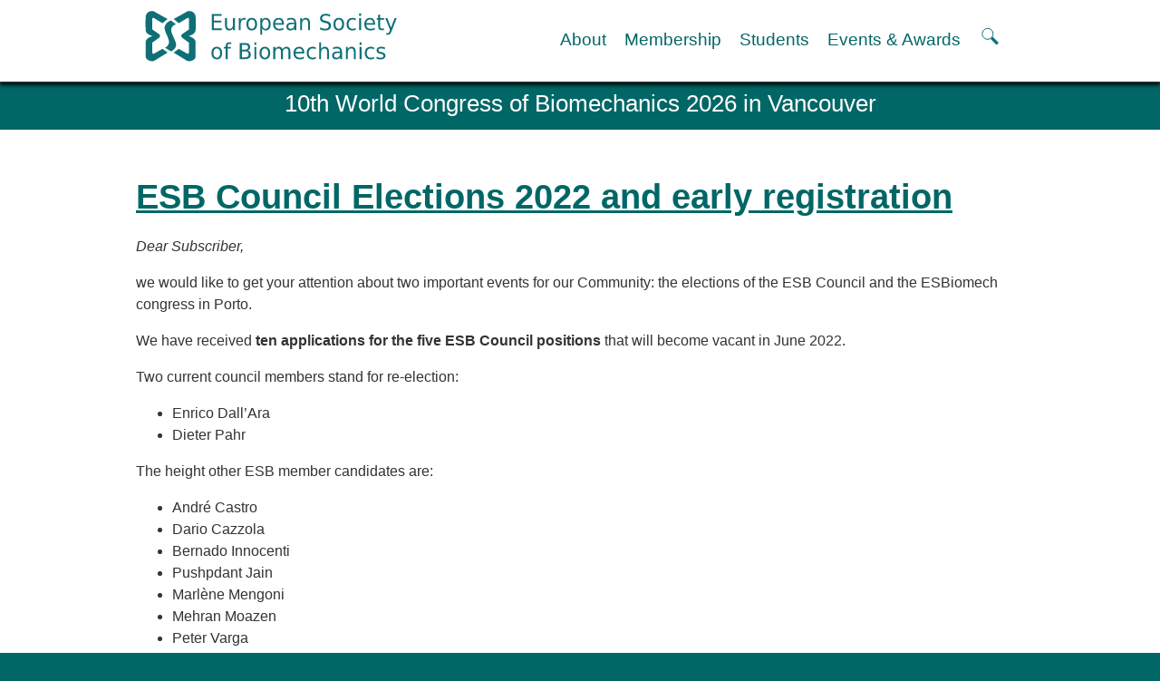

--- FILE ---
content_type: text/html; charset=UTF-8
request_url: https://esbiomech.org/newsletters/esb-council-elections-2022-and-reminder-about-esb22-early-registration/
body_size: 11998
content:
<!DOCTYPE html>
<html lang="en-US">
<head>
<meta charset="UTF-8">
<meta name="viewport" content="width=device-width">
<title>ESB Council Elections 2022 and early registration | ESB</title>
<link rel="profile" href="http://gmpg.org/xfn/11">
<link rel="stylesheet" type="text/css" media="all" href="https://esbiomech.org/wp-content/themes/esb2022/style.css?v=20250121b">

<link rel="shortcut icon" href="https://esbiomech.org/favicon.ico">
<link rel="pingback" href="https://esbiomech.org/xmlrpc.php">
<script>
var old_nav='';
function cnk_nav($block,$r){
	var members_block=document.getElementById("members");
	if(typeof(members_block) != 'undefined' && members_block != null){
        document.getElementById("members").style.display = "none";
    }
	document.getElementById("about").style.display = "none";
	document.getElementById("membership").style.display = "none";
	document.getElementById("students").style.display = "none";
	document.getElementById("events").style.display = "none";
	if($block=='menu'){
		var nav_extended_height=document.getElementById("nav_extended").style.height;
		if((nav_extended_height == "1px")||(nav_extended_height == "")){
			document.getElementById("nav_extended").style.height = "400px";
			//alert('From 1px -> 400px here, nav height is '+nav_extended_height);
		} else {
			old_nav='';//clear memory of last menu chosen
			document.getElementById("nav_extended").style.height = "1px";
			//alert('400px -> 1px, nav height is '+nav_extended_height);
		}
	} else {
		document.getElementById($block).style.display = "inline";
		if(old_nav==$block){
			old_nav='';
			if($r!='r'){
				document.getElementById("nav_extended").style.height = "1px";
				//alert('old_nav close (menu | menu ) 400px -> 1px');
			}
			//document.getElementById($block).style.display = "none";
		} else {
			old_nav=$block;
			if($r!='r'){
				document.getElementById("nav_extended").style.height = "400px";
				//alert('Initial nav open 1px -> 400px on old_nav');
			}
		}
	}
}
function searchtoggle(){
	var searchtop = document.getElementById("topsearch").style.top;
	if(searchtop==""){
		document.getElementById('topsearch').style.top="70px";
	} else {
		document.getElementById('topsearch').style.top="";
	}
}
</script>
<meta name='robots' content='max-image-preview:large' />
<link rel="alternate" type="application/rss+xml" title="ESB &raquo; Feed" href="https://esbiomech.org/feed/" />
<link rel="alternate" type="application/rss+xml" title="ESB &raquo; Comments Feed" href="https://esbiomech.org/comments/feed/" />
<link rel="alternate" title="oEmbed (JSON)" type="application/json+oembed" href="https://esbiomech.org/wp-json/oembed/1.0/embed?url=https%3A%2F%2Fesbiomech.org%2Fnewsletters%2Fesb-council-elections-2022-and-reminder-about-esb22-early-registration%2F" />
<link rel="alternate" title="oEmbed (XML)" type="text/xml+oembed" href="https://esbiomech.org/wp-json/oembed/1.0/embed?url=https%3A%2F%2Fesbiomech.org%2Fnewsletters%2Fesb-council-elections-2022-and-reminder-about-esb22-early-registration%2F&#038;format=xml" />
<style id='wp-img-auto-sizes-contain-inline-css' type='text/css'>
img:is([sizes=auto i],[sizes^="auto," i]){contain-intrinsic-size:3000px 1500px}
/*# sourceURL=wp-img-auto-sizes-contain-inline-css */
</style>
<style id='wp-emoji-styles-inline-css' type='text/css'>

	img.wp-smiley, img.emoji {
		display: inline !important;
		border: none !important;
		box-shadow: none !important;
		height: 1em !important;
		width: 1em !important;
		margin: 0 0.07em !important;
		vertical-align: -0.1em !important;
		background: none !important;
		padding: 0 !important;
	}
/*# sourceURL=wp-emoji-styles-inline-css */
</style>
<style id='wp-block-library-inline-css' type='text/css'>
:root{--wp-block-synced-color:#7a00df;--wp-block-synced-color--rgb:122,0,223;--wp-bound-block-color:var(--wp-block-synced-color);--wp-editor-canvas-background:#ddd;--wp-admin-theme-color:#007cba;--wp-admin-theme-color--rgb:0,124,186;--wp-admin-theme-color-darker-10:#006ba1;--wp-admin-theme-color-darker-10--rgb:0,107,160.5;--wp-admin-theme-color-darker-20:#005a87;--wp-admin-theme-color-darker-20--rgb:0,90,135;--wp-admin-border-width-focus:2px}@media (min-resolution:192dpi){:root{--wp-admin-border-width-focus:1.5px}}.wp-element-button{cursor:pointer}:root .has-very-light-gray-background-color{background-color:#eee}:root .has-very-dark-gray-background-color{background-color:#313131}:root .has-very-light-gray-color{color:#eee}:root .has-very-dark-gray-color{color:#313131}:root .has-vivid-green-cyan-to-vivid-cyan-blue-gradient-background{background:linear-gradient(135deg,#00d084,#0693e3)}:root .has-purple-crush-gradient-background{background:linear-gradient(135deg,#34e2e4,#4721fb 50%,#ab1dfe)}:root .has-hazy-dawn-gradient-background{background:linear-gradient(135deg,#faaca8,#dad0ec)}:root .has-subdued-olive-gradient-background{background:linear-gradient(135deg,#fafae1,#67a671)}:root .has-atomic-cream-gradient-background{background:linear-gradient(135deg,#fdd79a,#004a59)}:root .has-nightshade-gradient-background{background:linear-gradient(135deg,#330968,#31cdcf)}:root .has-midnight-gradient-background{background:linear-gradient(135deg,#020381,#2874fc)}:root{--wp--preset--font-size--normal:16px;--wp--preset--font-size--huge:42px}.has-regular-font-size{font-size:1em}.has-larger-font-size{font-size:2.625em}.has-normal-font-size{font-size:var(--wp--preset--font-size--normal)}.has-huge-font-size{font-size:var(--wp--preset--font-size--huge)}.has-text-align-center{text-align:center}.has-text-align-left{text-align:left}.has-text-align-right{text-align:right}.has-fit-text{white-space:nowrap!important}#end-resizable-editor-section{display:none}.aligncenter{clear:both}.items-justified-left{justify-content:flex-start}.items-justified-center{justify-content:center}.items-justified-right{justify-content:flex-end}.items-justified-space-between{justify-content:space-between}.screen-reader-text{border:0;clip-path:inset(50%);height:1px;margin:-1px;overflow:hidden;padding:0;position:absolute;width:1px;word-wrap:normal!important}.screen-reader-text:focus{background-color:#ddd;clip-path:none;color:#444;display:block;font-size:1em;height:auto;left:5px;line-height:normal;padding:15px 23px 14px;text-decoration:none;top:5px;width:auto;z-index:100000}html :where(.has-border-color){border-style:solid}html :where([style*=border-top-color]){border-top-style:solid}html :where([style*=border-right-color]){border-right-style:solid}html :where([style*=border-bottom-color]){border-bottom-style:solid}html :where([style*=border-left-color]){border-left-style:solid}html :where([style*=border-width]){border-style:solid}html :where([style*=border-top-width]){border-top-style:solid}html :where([style*=border-right-width]){border-right-style:solid}html :where([style*=border-bottom-width]){border-bottom-style:solid}html :where([style*=border-left-width]){border-left-style:solid}html :where(img[class*=wp-image-]){height:auto;max-width:100%}:where(figure){margin:0 0 1em}html :where(.is-position-sticky){--wp-admin--admin-bar--position-offset:var(--wp-admin--admin-bar--height,0px)}@media screen and (max-width:600px){html :where(.is-position-sticky){--wp-admin--admin-bar--position-offset:0px}}

/*# sourceURL=wp-block-library-inline-css */
</style><style id='global-styles-inline-css' type='text/css'>
:root{--wp--preset--aspect-ratio--square: 1;--wp--preset--aspect-ratio--4-3: 4/3;--wp--preset--aspect-ratio--3-4: 3/4;--wp--preset--aspect-ratio--3-2: 3/2;--wp--preset--aspect-ratio--2-3: 2/3;--wp--preset--aspect-ratio--16-9: 16/9;--wp--preset--aspect-ratio--9-16: 9/16;--wp--preset--color--black: #000000;--wp--preset--color--cyan-bluish-gray: #abb8c3;--wp--preset--color--white: #ffffff;--wp--preset--color--pale-pink: #f78da7;--wp--preset--color--vivid-red: #cf2e2e;--wp--preset--color--luminous-vivid-orange: #ff6900;--wp--preset--color--luminous-vivid-amber: #fcb900;--wp--preset--color--light-green-cyan: #7bdcb5;--wp--preset--color--vivid-green-cyan: #00d084;--wp--preset--color--pale-cyan-blue: #8ed1fc;--wp--preset--color--vivid-cyan-blue: #0693e3;--wp--preset--color--vivid-purple: #9b51e0;--wp--preset--gradient--vivid-cyan-blue-to-vivid-purple: linear-gradient(135deg,rgb(6,147,227) 0%,rgb(155,81,224) 100%);--wp--preset--gradient--light-green-cyan-to-vivid-green-cyan: linear-gradient(135deg,rgb(122,220,180) 0%,rgb(0,208,130) 100%);--wp--preset--gradient--luminous-vivid-amber-to-luminous-vivid-orange: linear-gradient(135deg,rgb(252,185,0) 0%,rgb(255,105,0) 100%);--wp--preset--gradient--luminous-vivid-orange-to-vivid-red: linear-gradient(135deg,rgb(255,105,0) 0%,rgb(207,46,46) 100%);--wp--preset--gradient--very-light-gray-to-cyan-bluish-gray: linear-gradient(135deg,rgb(238,238,238) 0%,rgb(169,184,195) 100%);--wp--preset--gradient--cool-to-warm-spectrum: linear-gradient(135deg,rgb(74,234,220) 0%,rgb(151,120,209) 20%,rgb(207,42,186) 40%,rgb(238,44,130) 60%,rgb(251,105,98) 80%,rgb(254,248,76) 100%);--wp--preset--gradient--blush-light-purple: linear-gradient(135deg,rgb(255,206,236) 0%,rgb(152,150,240) 100%);--wp--preset--gradient--blush-bordeaux: linear-gradient(135deg,rgb(254,205,165) 0%,rgb(254,45,45) 50%,rgb(107,0,62) 100%);--wp--preset--gradient--luminous-dusk: linear-gradient(135deg,rgb(255,203,112) 0%,rgb(199,81,192) 50%,rgb(65,88,208) 100%);--wp--preset--gradient--pale-ocean: linear-gradient(135deg,rgb(255,245,203) 0%,rgb(182,227,212) 50%,rgb(51,167,181) 100%);--wp--preset--gradient--electric-grass: linear-gradient(135deg,rgb(202,248,128) 0%,rgb(113,206,126) 100%);--wp--preset--gradient--midnight: linear-gradient(135deg,rgb(2,3,129) 0%,rgb(40,116,252) 100%);--wp--preset--font-size--small: 13px;--wp--preset--font-size--medium: 20px;--wp--preset--font-size--large: 36px;--wp--preset--font-size--x-large: 42px;--wp--preset--spacing--20: 0.44rem;--wp--preset--spacing--30: 0.67rem;--wp--preset--spacing--40: 1rem;--wp--preset--spacing--50: 1.5rem;--wp--preset--spacing--60: 2.25rem;--wp--preset--spacing--70: 3.38rem;--wp--preset--spacing--80: 5.06rem;--wp--preset--shadow--natural: 6px 6px 9px rgba(0, 0, 0, 0.2);--wp--preset--shadow--deep: 12px 12px 50px rgba(0, 0, 0, 0.4);--wp--preset--shadow--sharp: 6px 6px 0px rgba(0, 0, 0, 0.2);--wp--preset--shadow--outlined: 6px 6px 0px -3px rgb(255, 255, 255), 6px 6px rgb(0, 0, 0);--wp--preset--shadow--crisp: 6px 6px 0px rgb(0, 0, 0);}:where(.is-layout-flex){gap: 0.5em;}:where(.is-layout-grid){gap: 0.5em;}body .is-layout-flex{display: flex;}.is-layout-flex{flex-wrap: wrap;align-items: center;}.is-layout-flex > :is(*, div){margin: 0;}body .is-layout-grid{display: grid;}.is-layout-grid > :is(*, div){margin: 0;}:where(.wp-block-columns.is-layout-flex){gap: 2em;}:where(.wp-block-columns.is-layout-grid){gap: 2em;}:where(.wp-block-post-template.is-layout-flex){gap: 1.25em;}:where(.wp-block-post-template.is-layout-grid){gap: 1.25em;}.has-black-color{color: var(--wp--preset--color--black) !important;}.has-cyan-bluish-gray-color{color: var(--wp--preset--color--cyan-bluish-gray) !important;}.has-white-color{color: var(--wp--preset--color--white) !important;}.has-pale-pink-color{color: var(--wp--preset--color--pale-pink) !important;}.has-vivid-red-color{color: var(--wp--preset--color--vivid-red) !important;}.has-luminous-vivid-orange-color{color: var(--wp--preset--color--luminous-vivid-orange) !important;}.has-luminous-vivid-amber-color{color: var(--wp--preset--color--luminous-vivid-amber) !important;}.has-light-green-cyan-color{color: var(--wp--preset--color--light-green-cyan) !important;}.has-vivid-green-cyan-color{color: var(--wp--preset--color--vivid-green-cyan) !important;}.has-pale-cyan-blue-color{color: var(--wp--preset--color--pale-cyan-blue) !important;}.has-vivid-cyan-blue-color{color: var(--wp--preset--color--vivid-cyan-blue) !important;}.has-vivid-purple-color{color: var(--wp--preset--color--vivid-purple) !important;}.has-black-background-color{background-color: var(--wp--preset--color--black) !important;}.has-cyan-bluish-gray-background-color{background-color: var(--wp--preset--color--cyan-bluish-gray) !important;}.has-white-background-color{background-color: var(--wp--preset--color--white) !important;}.has-pale-pink-background-color{background-color: var(--wp--preset--color--pale-pink) !important;}.has-vivid-red-background-color{background-color: var(--wp--preset--color--vivid-red) !important;}.has-luminous-vivid-orange-background-color{background-color: var(--wp--preset--color--luminous-vivid-orange) !important;}.has-luminous-vivid-amber-background-color{background-color: var(--wp--preset--color--luminous-vivid-amber) !important;}.has-light-green-cyan-background-color{background-color: var(--wp--preset--color--light-green-cyan) !important;}.has-vivid-green-cyan-background-color{background-color: var(--wp--preset--color--vivid-green-cyan) !important;}.has-pale-cyan-blue-background-color{background-color: var(--wp--preset--color--pale-cyan-blue) !important;}.has-vivid-cyan-blue-background-color{background-color: var(--wp--preset--color--vivid-cyan-blue) !important;}.has-vivid-purple-background-color{background-color: var(--wp--preset--color--vivid-purple) !important;}.has-black-border-color{border-color: var(--wp--preset--color--black) !important;}.has-cyan-bluish-gray-border-color{border-color: var(--wp--preset--color--cyan-bluish-gray) !important;}.has-white-border-color{border-color: var(--wp--preset--color--white) !important;}.has-pale-pink-border-color{border-color: var(--wp--preset--color--pale-pink) !important;}.has-vivid-red-border-color{border-color: var(--wp--preset--color--vivid-red) !important;}.has-luminous-vivid-orange-border-color{border-color: var(--wp--preset--color--luminous-vivid-orange) !important;}.has-luminous-vivid-amber-border-color{border-color: var(--wp--preset--color--luminous-vivid-amber) !important;}.has-light-green-cyan-border-color{border-color: var(--wp--preset--color--light-green-cyan) !important;}.has-vivid-green-cyan-border-color{border-color: var(--wp--preset--color--vivid-green-cyan) !important;}.has-pale-cyan-blue-border-color{border-color: var(--wp--preset--color--pale-cyan-blue) !important;}.has-vivid-cyan-blue-border-color{border-color: var(--wp--preset--color--vivid-cyan-blue) !important;}.has-vivid-purple-border-color{border-color: var(--wp--preset--color--vivid-purple) !important;}.has-vivid-cyan-blue-to-vivid-purple-gradient-background{background: var(--wp--preset--gradient--vivid-cyan-blue-to-vivid-purple) !important;}.has-light-green-cyan-to-vivid-green-cyan-gradient-background{background: var(--wp--preset--gradient--light-green-cyan-to-vivid-green-cyan) !important;}.has-luminous-vivid-amber-to-luminous-vivid-orange-gradient-background{background: var(--wp--preset--gradient--luminous-vivid-amber-to-luminous-vivid-orange) !important;}.has-luminous-vivid-orange-to-vivid-red-gradient-background{background: var(--wp--preset--gradient--luminous-vivid-orange-to-vivid-red) !important;}.has-very-light-gray-to-cyan-bluish-gray-gradient-background{background: var(--wp--preset--gradient--very-light-gray-to-cyan-bluish-gray) !important;}.has-cool-to-warm-spectrum-gradient-background{background: var(--wp--preset--gradient--cool-to-warm-spectrum) !important;}.has-blush-light-purple-gradient-background{background: var(--wp--preset--gradient--blush-light-purple) !important;}.has-blush-bordeaux-gradient-background{background: var(--wp--preset--gradient--blush-bordeaux) !important;}.has-luminous-dusk-gradient-background{background: var(--wp--preset--gradient--luminous-dusk) !important;}.has-pale-ocean-gradient-background{background: var(--wp--preset--gradient--pale-ocean) !important;}.has-electric-grass-gradient-background{background: var(--wp--preset--gradient--electric-grass) !important;}.has-midnight-gradient-background{background: var(--wp--preset--gradient--midnight) !important;}.has-small-font-size{font-size: var(--wp--preset--font-size--small) !important;}.has-medium-font-size{font-size: var(--wp--preset--font-size--medium) !important;}.has-large-font-size{font-size: var(--wp--preset--font-size--large) !important;}.has-x-large-font-size{font-size: var(--wp--preset--font-size--x-large) !important;}
/*# sourceURL=global-styles-inline-css */
</style>

<style id='classic-theme-styles-inline-css' type='text/css'>
/*! This file is auto-generated */
.wp-block-button__link{color:#fff;background-color:#32373c;border-radius:9999px;box-shadow:none;text-decoration:none;padding:calc(.667em + 2px) calc(1.333em + 2px);font-size:1.125em}.wp-block-file__button{background:#32373c;color:#fff;text-decoration:none}
/*# sourceURL=/wp-includes/css/classic-themes.min.css */
</style>
<link rel="https://api.w.org/" href="https://esbiomech.org/wp-json/" /><link rel="EditURI" type="application/rsd+xml" title="RSD" href="https://esbiomech.org/xmlrpc.php?rsd" />
<meta name="generator" content="WordPress 6.9" />
<link rel="canonical" href="https://esbiomech.org/newsletters/esb-council-elections-2022-and-reminder-about-esb22-early-registration/" />
<link rel='shortlink' href='https://esbiomech.org/?p=9571' />
</head>

<body class="wp-singular newsletter-template-default single single-newsletter postid-9571 wp-theme-esb2022">
<a class='skiplink show-on-focus' href='#page'>Skip to content</a>
<div id="pagetop"></div>
<form id='topsearch' role="search" method="get" action="https://esbiomech.org/">
	<label>
	<span class="screen-reader-text">Search for:</span>
	<input type="search" class="search-field" placeholder="Search the ESB" value="" name="s">
	</label>
	<button type="submit" class="search-submit"><span class="screen-reader-text">Search</span></button>
</form>
<div id="header">
<div id="topnav">
<div class="width">
	<a id='logo' href="https://esbiomech.org/" title='Link to ESB home page.'>
	<img class='logo_wide' src="https://esbiomech.org/wp-content/themes/esb2022/images/esbiomech_logo.svg" alt="European Society of Biomechanics logo." width="300" height="60">
	<img class='logo_narrow' src="https://esbiomech.org/wp-content/themes/esb2022/images/esbiomech_logo_a.svg" alt="European Society of Biomechanics logo." width="70" height="60" /></a>
	<div id='navigation'>
		<ul>
				<li><a href='#nav_extended' class='nav_wide' onclick='cnk_nav("about")'>About</a></li>
		<li><a href='#nav_extended' class='nav_wide' id='nav_membership' onclick='cnk_nav("membership","a")'>Membership</a></li>
		<li><a href='#nav_extended' class='nav_wide' id='nav_students' onclick='cnk_nav("students","a")'>Students</a></li>
		<li><a href='#nav_extended' class='nav_wide' id='nav_events' onclick='cnk_nav("events","a")'>Events &amp; Awards</a></li>
		<li><a href='#nav_extended' class='nav_narrow' id='nav_menu' onclick='cnk_nav("menu","a")'>MENU</a></li>
		<li><a href='#nav_extended' onclick="searchtoggle()" id="searchtoggle" title="Show or hide the search field." style='width: 1ex; height: 1ex;'>
				<svg
				xmlns="http://www.w3.org/2000/svg"
				width="25"
				height="20"
				viewBox="0 0 6 6"
				role="img"
				aria-label="Show or hide the search field."
				>
				<title>Search.</title>
				<path d="M 3.5,3.5 5.5,5.5"
				style="fill:none; stroke-width:1; stroke-opacity:1" 
				/>
				<circle r="1.8" cy="2.2" cx="2.2"
				style="fill:none; stroke-width:0.3;stroke-opacity:1" />
			</svg></a></li>
		</ul>
	</div>
</div>
</div>
 <!-- MENU LOGIN CONTACT SEARCH-->
<nav id="nav_extended" role="navigation">
<div class='width'>
<a href='#page' class='closebutton' onclick='cnk_nav("menu","a")'>&times; CLOSE</a>
<h3 class='nav_narrow' id='nav_about'><a href='#nav_about' onclick='cnk_nav("about","r")'>About</a></h3>
<div id='about' class='2col'><div class="menu-about-container"><ul id="menu-about" class="menu"><li id="menu-item-10120" class="menu-item menu-item-type-post_type menu-item-object-page menu-item-10120"><a href="https://esbiomech.org/welcome-to-the-european-society-of-biomechanics-esbiomech/history-and-goals-of-the-esb/">History and goals of the ESB</a></li>
<li id="menu-item-10121" class="menu-item menu-item-type-post_type menu-item-object-page menu-item-has-children menu-item-10121"><a href="https://esbiomech.org/welcome-to-the-european-society-of-biomechanics-esbiomech/council/">Council</a>
<ul class="sub-menu">
	<li id="menu-item-10122" class="menu-item menu-item-type-post_type menu-item-object-page menu-item-10122"><a href="https://esbiomech.org/welcome-to-the-european-society-of-biomechanics-esbiomech/esb-committees/">ESB Committees</a></li>
	<li id="menu-item-10408" class="menu-item menu-item-type-post_type menu-item-object-page menu-item-10408"><a href="https://esbiomech.org/welcome-to-the-european-society-of-biomechanics-esbiomech/council/past-executive-board-members-of-the-european-society-of-biomechanics/">Past Council members</a></li>
</ul>
</li>
<li id="menu-item-10123" class="menu-item menu-item-type-post_type menu-item-object-page menu-item-has-children menu-item-10123"><a href="https://esbiomech.org/welcome-to-the-european-society-of-biomechanics-esbiomech/esb-related-publications/">ESB related Publications</a>
<ul class="sub-menu">
	<li id="menu-item-10124" class="menu-item menu-item-type-post_type menu-item-object-page menu-item-10124"><a href="https://esbiomech.org/welcome-to-the-european-society-of-biomechanics-esbiomech/esb-related-publications/esb-congresses-abstracts/">ESB congresses Abstracts</a></li>
</ul>
</li>
<li id="menu-item-10125" class="menu-item menu-item-type-post_type menu-item-object-page menu-item-10125"><a href="https://esbiomech.org/welcome-to-the-european-society-of-biomechanics-esbiomech/statutes-and-bye-laws/">Statutes and By-Laws</a></li>
<li id="menu-item-10126" class="menu-item menu-item-type-post_type menu-item-object-page menu-item-10126"><a href="https://esbiomech.org/welcome-to-the-european-society-of-biomechanics-esbiomech/honorary-members/">Honorary Members of the ESB</a></li>
<li id="menu-item-11227" class="menu-item menu-item-type-post_type menu-item-object-page menu-item-11227"><a href="https://esbiomech.org/affiliated-societies/">Affiliated societies and National Chapters</a></li>
<li id="menu-item-10127" class="menu-item menu-item-type-post_type menu-item-object-page menu-item-10127"><a href="https://esbiomech.org/welcome-to-the-european-society-of-biomechanics-esbiomech/contact-the-esb/">Contact the ESB</a></li>
</ul></div></div>
<h3 class='nav_narrow' id='nav_membership'><a href='#nav_membership' onclick='cnk_nav("membership","r")'>Membership</a></h3>
<div id='membership'><div class="menu-membership-information-container"><ul id="menu-membership-information" class="menu"><li id="menu-item-10145" class="menu-item menu-item-type-post_type menu-item-object-page menu-item-10145"><a href="https://esbiomech.org/member-login/">Member login</a></li>
<li id="menu-item-10146" class="menu-item menu-item-type-post_type menu-item-object-page menu-item-has-children menu-item-10146"><a href="https://esbiomech.org/esb-membership-benefits/online-application-form/">Join the European Society of Biomechanics</a>
<ul class="sub-menu">
	<li id="menu-item-10712" class="menu-item menu-item-type-post_type menu-item-object-page menu-item-10712"><a href="https://esbiomech.org/membership-application-review-timeline/">Membership application review timeline</a></li>
</ul>
</li>
<li id="menu-item-10147" class="menu-item menu-item-type-post_type menu-item-object-page menu-item-has-children menu-item-10147"><a href="https://esbiomech.org/esb-membership-benefits/">ESB Membership</a>
<ul class="sub-menu">
	<li id="menu-item-10148" class="menu-item menu-item-type-post_type menu-item-object-page menu-item-10148"><a href="https://esbiomech.org/esb-membership-benefits/types-of-membership/">Types of Membership</a></li>
	<li id="menu-item-10150" class="menu-item menu-item-type-post_type menu-item-object-page menu-item-10150"><a href="https://esbiomech.org/esb-membership-benefits/membership-payment-structure-for-the-esb/">Membership payment structure for the ESB</a></li>
	<li id="menu-item-10716" class="menu-item menu-item-type-post_type menu-item-object-page menu-item-10716"><a href="https://esbiomech.org/mentoring-programme/">Mentoring programme</a></li>
</ul>
</li>
<li id="menu-item-10151" class="menu-item menu-item-type-post_type menu-item-object-page menu-item-10151"><a href="https://esbiomech.org/welcome-to-the-european-society-of-biomechanics-esbiomech/help/">Help</a></li>
<li id="menu-item-10152" class="menu-item menu-item-type-post_type menu-item-object-page current_page_parent menu-item-has-children menu-item-10152"><a href="https://esbiomech.org/news/">News</a>
<ul class="sub-menu">
	<li id="menu-item-10153" class="menu-item menu-item-type-post_type menu-item-object-page menu-item-10153"><a href="https://esbiomech.org/newsletter/">Newsletter</a></li>
</ul>
</li>
<li id="menu-item-10154" class="menu-item menu-item-type-post_type menu-item-object-page menu-item-has-children menu-item-10154"><a href="https://esbiomech.org/job-opportunities/">Job Opportunities</a>
<ul class="sub-menu">
	<li id="menu-item-10200" class="menu-item menu-item-type-taxonomy menu-item-object-category menu-item-10200"><a href="https://esbiomech.org/category/job-opportunities/seniorfaculty-positions/">Senior/faculty positions</a></li>
	<li id="menu-item-10198" class="menu-item menu-item-type-taxonomy menu-item-object-category menu-item-10198"><a href="https://esbiomech.org/category/job-opportunities/post-doc-positions/">Post-doc positions</a></li>
	<li id="menu-item-10199" class="menu-item menu-item-type-taxonomy menu-item-object-category menu-item-10199"><a href="https://esbiomech.org/category/job-opportunities/phdmaster-student-positions/">PhD/Master student positions</a></li>
</ul>
</li>
<li id="menu-item-10158" class="menu-item menu-item-type-post_type menu-item-object-page menu-item-10158"><a href="https://esbiomech.org/welcome-to-the-european-society-of-biomechanics-esbiomech/contact-the-esb/">Contact the ESB</a></li>
</ul></div></div>
<h3 class='nav_narrow' id='nav_students'><a href='#nav_students' onclick='cnk_nav("students","r")'>Students</a></h3>
<div id='students' class='2col'><div class="menu-students-container"><ul id="menu-students" class="menu"><li id="menu-item-11721" class="menu-item menu-item-type-post_type menu-item-object-page menu-item-11721"><a href="https://esbiomech.org/student-section/">ESB Education and Early Career Committee</a></li>
<li id="menu-item-10161" class="menu-item menu-item-type-post_type menu-item-object-page menu-item-10161"><a href="https://esbiomech.org/student-section/esb-webinars/">ESB Webinars</a></li>
<li id="menu-item-10162" class="menu-item menu-item-type-post_type menu-item-object-page menu-item-10162"><a href="https://esbiomech.org/esb-journal-club/">ESB Journal club</a></li>
<li id="menu-item-10167" class="menu-item menu-item-type-post_type menu-item-object-page menu-item-has-children menu-item-10167"><a href="https://esbiomech.org/student-section/esb-mobility-award/">ESB Mobility Award</a>
<ul class="sub-menu">
	<li id="menu-item-11271" class="menu-item menu-item-type-post_type menu-item-object-page menu-item-11271"><a href="https://esbiomech.org/esb-mobility-award-winners-2024/">ESB Mobility Award Winners – 2024</a></li>
	<li id="menu-item-10588" class="menu-item menu-item-type-post_type menu-item-object-page menu-item-10588"><a href="https://esbiomech.org/esb-mobility-award-winners-2023/">ESB Mobility Award Winners – 2023</a></li>
	<li id="menu-item-10168" class="menu-item menu-item-type-post_type menu-item-object-page menu-item-10168"><a href="https://esbiomech.org/esb-mobility-award-winners-2022/">ESB Mobility Award Winners – 2022</a></li>
	<li id="menu-item-10169" class="menu-item menu-item-type-post_type menu-item-object-page menu-item-10169"><a href="https://esbiomech.org/esb-mobility-award-winners-2020/">ESB Mobility Award Winners – 2020</a></li>
	<li id="menu-item-10170" class="menu-item menu-item-type-post_type menu-item-object-page menu-item-10170"><a href="https://esbiomech.org/esb-awards/esb-mobility-award-winners-2019/">ESB Mobility Award Winners – 2019</a></li>
	<li id="menu-item-10163" class="menu-item menu-item-type-post_type menu-item-object-page menu-item-10163"><a href="https://esbiomech.org/student-section/esb-mobility-award/esb-mobility-award-winners-2016/">ESB Mobility Award Winners – 2016</a></li>
	<li id="menu-item-10164" class="menu-item menu-item-type-post_type menu-item-object-page menu-item-10164"><a href="https://esbiomech.org/student-section/esb-mobility-award/esb-mobility-award-winners-2015/">ESB Mobility Award Winners – 2015</a></li>
	<li id="menu-item-10165" class="menu-item menu-item-type-post_type menu-item-object-page menu-item-10165"><a href="https://esbiomech.org/student-section/esb-mobility-award/esb-mobility-award-winners-2014/">ESB Mobility Award Winners – 2014</a></li>
	<li id="menu-item-10166" class="menu-item menu-item-type-post_type menu-item-object-page menu-item-10166"><a href="https://esbiomech.org/student-section/esb-mobility-award/winners-2013-2/">ESB Mobility Award Winners – 2013</a></li>
</ul>
</li>
<li id="menu-item-10323" class="menu-item menu-item-type-post_type menu-item-object-page menu-item-10323"><a href="https://esbiomech.org/welcome-to-the-european-society-of-biomechanics-esbiomech/esb-scientific-image-competition-2022/">ESB Scientific Image Competition 2022</a></li>
</ul></div></div>
<h3 class='nav_narrow' id='nav_events'><a href='#nav_events' onclick='cnk_nav("events","r")'>Events and Awards</a></h3>
<div id='events' class='2col'><div class="menu-events-and-awards-container"><ul id="menu-events-and-awards" class="menu"><li id="menu-item-10133" class="menu-item menu-item-type-post_type menu-item-object-page menu-item-has-children menu-item-10133"><a href="https://esbiomech.org/esb-awards/">ESB Awards</a>
<ul class="sub-menu">
	<li id="menu-item-10140" class="menu-item menu-item-type-post_type menu-item-object-page menu-item-10140"><a href="https://esbiomech.org/esb-awards/the-huiskes-medal-for-biomechanics/">The Huiskes Medal for Biomechanics</a></li>
	<li id="menu-item-10141" class="menu-item menu-item-type-post_type menu-item-object-page menu-item-10141"><a href="https://esbiomech.org/esb-awards/the-s-m-perren-research-award-2/">The Stephan M. Perren Research Award</a></li>
	<li id="menu-item-10142" class="menu-item menu-item-type-post_type menu-item-object-page menu-item-10142"><a href="https://esbiomech.org/esb-awards/best-doctoral-thesis-in-biomechanics/">Best Doctoral Thesis in Biomechanics</a></li>
	<li id="menu-item-10143" class="menu-item menu-item-type-post_type menu-item-object-page menu-item-10143"><a href="https://esbiomech.org/esb-awards/esb-clinical-biomechanics-award/">ESB Clinical Biomechanics Award</a></li>
	<li id="menu-item-10139" class="menu-item menu-item-type-post_type menu-item-object-page menu-item-10139"><a href="https://esbiomech.org/esb-awards/esb-early-career-research-award/">ESB Early Career Research Award</a></li>
	<li id="menu-item-10136" class="menu-item menu-item-type-post_type menu-item-object-page menu-item-10136"><a href="https://esbiomech.org/esb-awards/esb-student-awards/">ESB Student Awards</a></li>
	<li id="menu-item-10138" class="menu-item menu-item-type-post_type menu-item-object-page menu-item-10138"><a href="https://esbiomech.org/student-section/esb-mobility-award/">ESB Mobility Award</a></li>
	<li id="menu-item-10137" class="menu-item menu-item-type-post_type menu-item-object-page menu-item-10137"><a href="https://esbiomech.org/esb-awards/esb-poster-award/">ESB Poster Award</a></li>
	<li id="menu-item-10135" class="menu-item menu-item-type-post_type menu-item-object-page menu-item-10135"><a href="https://esbiomech.org/esb-awards/travel-awards/">ESB Travel Awards</a></li>
	<li id="menu-item-11548" class="menu-item menu-item-type-post_type menu-item-object-page menu-item-11548"><a href="https://esbiomech.org/the-esb-congress-participation-inclusion-fund/">The ESB congress participation inclusion fund</a></li>
	<li id="menu-item-11593" class="menu-item menu-item-type-post_type menu-item-object-page menu-item-11593"><a href="https://esbiomech.org/esb-diversity-award/">ESB Diversity Award</a></li>
</ul>
</li>
<li id="menu-item-10134" class="menu-item menu-item-type-post_type menu-item-object-page menu-item-10134"><a href="https://esbiomech.org/esb-awards/award-regulations/">ESB Award Regulations</a></li>
<li id="menu-item-10128" class="menu-item menu-item-type-post_type menu-item-object-page menu-item-has-children menu-item-10128"><a href="https://esbiomech.org/esb-meetings/">ESB Meetings</a>
<ul class="sub-menu">
	<li id="menu-item-10129" class="menu-item menu-item-type-post_type menu-item-object-page menu-item-10129"><a href="https://esbiomech.org/esb-meetings/esb-congress/">ESB Congress</a></li>
	<li id="menu-item-10130" class="menu-item menu-item-type-post_type menu-item-object-page menu-item-10130"><a href="https://esbiomech.org/esb-meetings/special-sessions/">Special Sessions</a></li>
	<li id="menu-item-10131" class="menu-item menu-item-type-post_type menu-item-object-page menu-item-10131"><a href="https://esbiomech.org/esb-meetings/endorsed-meetings/">Endorsed Meetings</a></li>
	<li id="menu-item-10132" class="menu-item menu-item-type-post_type menu-item-object-page menu-item-10132"><a href="https://esbiomech.org/esb-meetings/other-meetings/">Other Meetings</a></li>
</ul>
</li>
</ul></div></div>
</div>
</nav><!-- #nav_extended -->
</div>
<div id='banner'></div>
<a class='fullwidth teal' href='https://wcb2026.com/'>10th World Congress of Biomechanics 2026 in Vancouver</a><div id='page'>
<main><div class="width">
<article id="post-9571" class="post-9571 newsletter type-newsletter status-publish hentry">
			<h1 class="entry-title"><a href="https://esbiomech.org/newsletters/esb-council-elections-2022-and-reminder-about-esb22-early-registration/" title="Permalink to ESB Council Elections 2022 and early registration" rel="bookmark">ESB Council Elections 2022 and early registration</a></h1>
	
	
	
	<div class="entry-content">
		<p><em>Dear Subscriber, </em></p>
<p>we would like to get your attention about two important events for our Community: the elections of the ESB Council and the ESBiomech congress in Porto.</p>
<p style="font-weight: 400;">We have received <strong>ten applications for the five ESB Council positions</strong> that will become vacant in June 2022.</p>
<p style="font-weight: 400;">Two current council members stand for re-election:</p>
<ul style="font-weight: 400;">
<li>Enrico Dall’Ara</li>
<li>Dieter Pahr</li>
</ul>
<p style="font-weight: 400;">The height other ESB member candidates are:</p>
<ul style="font-weight: 400;">
<li>André Castro</li>
<li>Dario Cazzola</li>
<li>Bernado Innocenti</li>
<li>Pushpdant Jain</li>
<li>Marlène Mengoni</li>
<li>Mehran Moazen</li>
<li>Peter Varga</li>
<li>Claudio Vergari</li>
</ul>
<p style="font-weight: 400;">For each candidate, a short biography, information about their past and proposed future engagement with the ESB, as well as links to detailed CV are <a href="https://esbiomech.org/welcome-to-the-european-society-of-biomechanics-esbiomech/esb-council-elections-2022-candidates/">available here </a>(&#8220;<a href="https://esbiomech.org/member-login/">Member login</a>&#8221; is required to view the CVs).</p>
<p style="font-weight: 400;">Voting will take place online, and the <strong>voting system will be open between Monday June 13th and Monday June 27th</strong> (until 23:55 CET), 2022.</p>
<p>Please remember also that early <strong>registration deadline of ESBiomech22 is 16 May 2022! </strong></p>
<p>More info <a href="https://esbiomech2022.org">here</a></p>
			</div><!-- .entry-content -->

	
	<footer class="entry-meta">
				
		
	</footer><!-- #entry-meta -->

</article><!-- #post-9571 -->

</div>
</main>
<div id="sponsors">
	<div class="width">
		<hr />
		<p><strong>Corporate members of the ESB:</strong></p>
		<div class="grid4">
			
<div class='gridbox'><a target='cm' href='https://www.amti.biz/' title='AMTI force and motion: Multi-axis force measurement, force plates and sensors, implant wear testing..'><img 
		width='190' height='70' src='https://esbiomech.org/wp-content/uploads/sponsors/AMTI_force_and_motion.png' alt='AMTI force and motion logo' /></a></div><div class='gridbox'><a target='cm' href='https://www.bertec.com/' title='BERTEC: Engineering trusted worldwide to enable a deeper understanding of human movement..'><img 
		width='190' height='70' src='https://esbiomech.org/wp-content/uploads/sponsors/BERTEC.png' alt='BERTEC logo' /></a></div><div class='gridbox'><a target='cm' href='https://www.beta-cae.com/' title='Beta CAE: Computer Aided Engineering software systems.'><img 
		width='190' height='70' src='https://esbiomech.org/wp-content/uploads/sponsors/Beta_CAE.png' alt='Beta CAE logo' /></a></div><div class='gridbox'><a target='cm' href='https://www.bob-biomechanics.com/' title='BoB Biomechanics: Biomechanics of Bodies: the leading biomechanics software.'><img 
		width='190' height='70' src='https://esbiomech.org/wp-content/uploads/sponsors/BoB_Biomechanics.png' alt='BoB Biomechanics logo' /></a></div><div class='gridbox'><a target='cm' href='https://www.materialise.com/' title='Materialise: Additive manufacturing (3D Printing) for design prototypes and patient specific healthcare applications..'><img 
		width='190' height='70' src='https://esbiomech.org/wp-content/uploads/sponsors/Materialise.png' alt='Materialise logo' /></a></div><div class='gridbox'><a target='cm' href='https://www.nobelbiocare.com' title='Nobel Biocare: Fully functional and natural-looking tooth restorations that aspire to last a lifetime..'><img 
		width='190' height='70' src='https://esbiomech.org/wp-content/uploads/sponsors/Nobel_Biocare_2023.png' alt='Nobel Biocare logo' /></a></div><div class='gridbox'><a target='cm' href='https://www.shl-medical.com/' title='SHL Medical: Pioneering leader in designing, developing, and manufacturing self-injection devices such as autoinjectors..'><img 
		width='190' height='70' src='https://esbiomech.org/wp-content/uploads/sponsors/SHL_Medical.png' alt='SHL Medical logo' /></a></div>		</div>
	</div><!-- sponsors_logos -->
</div>
</div><!-- page -->
<div id='footer'>
	<div class='width'>
		<div id="social-links"><a href="https://www.linkedin.com/groups/4257919/" title='ESB is in LinkedIn' rel='noopener noreferrer'><svg
			xmlns="http://www.w3.org/2000/svg"
			width="40"
			height="40"
			viewBox="0 0 10 10"
			aria-label="LinkedIn logo.">
			<circle
			   style="stroke-width:0;"
			   cx="2.7"
			   cy="2.5"
			   r="0.8" />
			<rect
				style="stroke-width:0;"
				width="1.2"
				height="4.8"
				x="2"
				y="4" />
			<path 
				style="stroke-width:0;"
				d="M 5.6,8.8 H 4.2 V 4.05 h 1.3 v 0.8 c 0,0 0.7,-0.7 1,-0.9 0.4,-0.2 1.4,-0.1 1.6,0.06 0.5,0.2 1,0.9 1,1.5 l 0,3.3 H 7.7 V 6.3 C 7.8,5.3 6.9,4.8 6.2,5.3 5.9,5.6 5.6,5.9 5.6,6.3 Z" />
			</svg></a><a target="_blank" href="https://twitter.com/ESBiomech" title="Twitter for latest ESB News." rel='noopener noreferrer'><svg
			aria-label="Twitter/X logo."
			width="30"
			height="30"
			viewbox="0 0 30 30"
			xmlns="http://www.w3.org/2000/svg">
			<path
     d="M 17.801782,12.776512 28.579362,0.24844582 H 26.025421 L 16.667249,11.126389 9.1929034,0.24844582 H 0.57213213 L 11.874807,16.697823 0.57213213,29.835424 H 3.1262185 l 9.8824705,-11.487478 7.893457,11.487478 h 8.62077 L 17.801154,12.776512 Z M 14.303609,16.842746 13.158413,15.204758 4.0464915,2.1711253 h 3.9229277 l 7.3534278,10.5185577 1.145197,1.637987 9.558582,13.672515 h -3.922927 l -7.80009,-11.156811 z"/>
			</svg></a><a href='https://www.instagram.com/esbiomech/' rel='noopener noreferrer' target='social'><svg
			xmlns="http://www.w3.org/2000/svg"
			width="30"
			height="30"
			viewBox="0 0 30 30"
			role="img"
			aria-label="Instagram logo.">
			<path
			 d="M 8.9947895,0.60141056 C 7.4519739,0.6742013 6.3983932,0.92041379 5.4773439,1.2823375 4.5241042,1.6538312 3.7161561,2.1523463 2.9122679,2.9591344 2.1083798,3.7659226 1.6133448,4.5744508 1.2444611,5.5291404 0.88746743,6.4522198 0.64560499,7.5066704 0.5774543,9.0503561 0.5093036,10.594042 0.4942235,11.090237 0.5017635,15.027897 c 0.00754,3.93766 0.0249402,4.431245 0.099761,5.97812 0.0736607,1.542526 0.31900323,2.595817 0.6809269,3.517156 0.3720738,0.95324 0.8700088,1.760898 1.677087,2.565076 0.8070782,0.804178 1.6150263,1.298053 2.572036,1.667517 0.9222094,0.356413 1.97695,0.599436 3.5203457,0.667007 1.5433959,0.06757 2.0401709,0.08323 5.9766709,0.07569 3.936499,-0.0075 4.432114,-0.02494 5.9787,-0.09831 1.546586,-0.07337 2.594366,-0.320453 3.515996,-0.680636 0.953239,-0.372944 1.761477,-0.870009 2.565076,-1.677377 0.803598,-0.807369 1.298343,-1.616477 1.666936,-2.571746 0.357284,-0.92221 0.600017,-1.97695 0.667007,-3.519186 0.06757,-1.547746 0.08352,-2.041911 0.07598,-5.978991 -0.0075,-3.937079 -0.02523,-4.430664 -0.0986,-5.9769605 C 29.326315,7.4489599 29.080683,6.3988592 28.719049,5.4769399 28.346395,4.5237003 27.84904,3.7166221 27.042252,2.9118639 26.235464,2.1071058 25.425776,1.6126508 24.470796,1.2449271 23.548007,0.88793346 22.493846,0.644621 20.95045,0.57792032 c -1.543395,-0.0667007 -2.04017,-0.0838109 -5.97812,-0.0762708 -3.93795,0.00754 -4.430955,0.0243602 -5.9775405,0.099761 M 9.1641512,26.814196 C 7.7503869,26.752716 6.9827491,26.517813 6.4711839,26.321191 5.7937371,26.060189 5.3111722,25.744665 4.801347,25.23977 4.2915219,24.734875 3.9783187,24.25057 3.713836,23.574573 3.515184,23.063008 3.2759316,22.296241 3.2098109,20.882476 3.1378902,19.354451 3.1228101,18.895666 3.1144,15.024417 3.1059899,11.153168 3.12078,10.694963 3.1877707,9.1663572 3.2480913,7.7537529 3.4844437,6.9852452 3.6807757,6.47397 3.9417783,5.7956531 4.2561415,5.3139583 4.7621966,4.8044231 5.2682518,4.2948879 5.7511067,3.9811048 6.4276835,3.7166221 6.9386687,3.5171001 7.7054364,3.2798777 9.1186207,3.212597 10.647806,3.1400963 11.106011,3.1255961 14.97668,3.117186 c 3.870669,-0.00841 4.330034,0.00609 5.859799,0.073371 1.412605,0.061481 2.181402,0.295513 2.692098,0.493005 0.677736,0.2610026 1.160011,0.5744958 1.669546,1.0814209 0.509536,0.5069251 0.823609,0.98804 1.088091,1.6660669 0.199812,0.5095351 0.437035,1.2760129 0.503736,2.6900672 0.07279,1.529186 0.08932,1.98768 0.09628,5.858059 0.007,3.87038 -0.0067,4.330034 -0.07366,5.85806 -0.06177,1.413764 -0.296093,2.181692 -0.493005,2.693837 -0.261003,0.677157 -0.575656,1.160012 -1.082001,1.669257 -0.506345,0.509245 -0.98862,0.823028 -1.665487,1.087511 -0.510405,0.199232 -1.278043,0.437034 -2.690067,0.504315 -1.529186,0.07192 -1.98739,0.087 -5.85951,0.09541 -3.872119,0.0084 -4.328873,-0.0072 -5.8580588,-0.07337 M 20.984961,7.2503079 A 1.7400176,1.7400176 0 1 0 22.721498,5.5073902 1.7400176,1.7400176 0 0 0 20.984961,7.2503079 M 7.5549249,15.014557 c 0.00812,4.112241 3.3477941,7.438285 7.4591651,7.430455 4.111372,-0.0078 7.439736,-3.347214 7.431906,-7.459455 -0.0078,-4.112242 -3.348374,-7.4391562 -7.460326,-7.4310361 -4.111952,0.00812 -7.4385752,3.3483741 -7.4307451,7.4600361 m 2.6117661,-0.0052 a 4.8334789,4.8334789 0 1 1 4.843049,4.823889 4.8328989,4.8328989 0 0 1 -4.843049,-4.823909"
			 style="stroke-width:0.0290003" />
			
			</svg></a><a href='https://www.youtube.com/channel/UCFkgDwfks-UkG7IDk8cBMMQ' rel='noopener noreferrer'><svg
			xmlns="http://www.w3.org/2000/svg"
			width="30"
			height="30"
			viewBox="0 0 461.001 461.001"
			role="img"
			aria-label="ESB Videos on YouTube.">
			<title>ESB Videos on YouTube.</title>
			<path d="M365.257,67.393H95.744C42.866,67.393,0,110.259,0,163.137v134.728
			c0,52.878,42.866,95.744,95.744,95.744h269.513c52.878,0,95.744-42.866,95.744-95.744V163.137
			C461.001,110.259,418.135,67.393,365.257,67.393z M300.506,237.056l-126.06,60.123c-3.359,1.602-7.239-0.847-7.239-4.568V168.607
			c0-3.774,3.982-6.22,7.348-4.514l126.06,63.881C304.363,229.873,304.298,235.248,300.506,237.056z"/>
			</svg></a><a href='https://esbiomech.org/feed/'><svg
			xmlns="http://www.w3.org/2000/svg"
			width="40"
			height="40"
			viewBox="0 0 40 40"
			role="img"
			aria-label="RSS 2 feed.">
			<title>RSS 2 feed.</title>
			<path d="M 2 0 C 1 0 0 1 0 2 L 0 150 C 0 150 1 150 2 150 L 150 150 C 150 150 150 150 150 150 L 150 2 C 150 1 150 0 150 0 L 2 0 z M 36 24 C 46 24 76 26 100 50 C 130 78 128 118 128 118 L 105 119 C 105 119 107 91 84 68 C 62 45 33 48 33 48 L 32 24 C 32 24 34 24 36 24 z M 37 59 C 45 59 63 60 77 75 C 95 94 94 118 94 118 L 71 119 C 71 119 72 102 60 91 C 47 79 33 82 33 82 L 32 59 C 32 59 34 59 37 59 z M 41 93 A 17 17 0 0 1 58 110 L 41 110 L 58 110 A 17 17 0 0 1 41 127 A 17 17 0 0 1 23 110 A 17 17 0 0 1 41 93 z "
			transform="scale(0.26458333)"
			id="rect4497" />
			</svg></a>
		</div>

		<div class='grid2'>
		<div class='g2item'>
			<p><strong>Membership services</strong><br />
			<a href='https://esbiomech.org/member-login/'>Member Login</a><br />
			<a href='https://esbiomech.org/esb-membership-benefits/online-application-form/'>Join ESBiomech</a></p>
			<p><a href='https://esbiomech.org/esb-meetings/'>Meetings</a><br />
			<a href='https://esbiomech.org/welcome-to-the-european-society-of-biomechanics-esbiomech/esb-related-publications/'>Publications</a></p>
			<p><a href='https://esbiomech.org/welcome-to-the-european-society-of-biomechanics-esbiomech/contact-the-esb/'>Contact the European Society of Biomechanics</a></p>
		</div>
		<div class='g2item'>
			<p><strong>National Chapters</strong><br />
			<a href='https://esbiomech.org/affiliated-societies/esb-national-chapters/spanish-national-chapter/'>Spanish National Chapter</a><br />
			<a href='https://esbiomech.org/affiliated-societies/esb-national-chapters/italian-national-chapter/'>Italian National Chapter</a><br />
			<a href='https://esbiomech.org/affiliated-societies/esb-national-chapters/austrian-national-chapter/'>Austrian National Chapter</a></p>
			<p><a href='https://esbiomech.org/esb-working-groups/'>Call for ESB Working Groups</a></p>
			<p><a href='https://esbiomech.org/affiliated-societies/'>Affiliated Societies</a></p>
		</div>
		
		</div>
		
		<div class='clearing ref'>
		<div id='banner_credits' style='height:6em;'>
				</div>
		<p style='text-align: center;'>Site design: <a href='https://cookandkaye.co.uk'>CookandKaye</a> 2022</p>
		</div>
	</div>
</div>
<script type="speculationrules">
{"prefetch":[{"source":"document","where":{"and":[{"href_matches":"/*"},{"not":{"href_matches":["/wp-*.php","/wp-admin/*","/wp-content/uploads/*","/wp-content/*","/wp-content/plugins/*","/wp-content/themes/esb2022/*","/*\\?(.+)"]}},{"not":{"selector_matches":"a[rel~=\"nofollow\"]"}},{"not":{"selector_matches":".no-prefetch, .no-prefetch a"}}]},"eagerness":"conservative"}]}
</script>
<script id="wp-emoji-settings" type="application/json">
{"baseUrl":"https://s.w.org/images/core/emoji/17.0.2/72x72/","ext":".png","svgUrl":"https://s.w.org/images/core/emoji/17.0.2/svg/","svgExt":".svg","source":{"concatemoji":"https://esbiomech.org/wp-includes/js/wp-emoji-release.min.js?ver=6.9"}}
</script>
<script type="module">
/* <![CDATA[ */
/*! This file is auto-generated */
const a=JSON.parse(document.getElementById("wp-emoji-settings").textContent),o=(window._wpemojiSettings=a,"wpEmojiSettingsSupports"),s=["flag","emoji"];function i(e){try{var t={supportTests:e,timestamp:(new Date).valueOf()};sessionStorage.setItem(o,JSON.stringify(t))}catch(e){}}function c(e,t,n){e.clearRect(0,0,e.canvas.width,e.canvas.height),e.fillText(t,0,0);t=new Uint32Array(e.getImageData(0,0,e.canvas.width,e.canvas.height).data);e.clearRect(0,0,e.canvas.width,e.canvas.height),e.fillText(n,0,0);const a=new Uint32Array(e.getImageData(0,0,e.canvas.width,e.canvas.height).data);return t.every((e,t)=>e===a[t])}function p(e,t){e.clearRect(0,0,e.canvas.width,e.canvas.height),e.fillText(t,0,0);var n=e.getImageData(16,16,1,1);for(let e=0;e<n.data.length;e++)if(0!==n.data[e])return!1;return!0}function u(e,t,n,a){switch(t){case"flag":return n(e,"\ud83c\udff3\ufe0f\u200d\u26a7\ufe0f","\ud83c\udff3\ufe0f\u200b\u26a7\ufe0f")?!1:!n(e,"\ud83c\udde8\ud83c\uddf6","\ud83c\udde8\u200b\ud83c\uddf6")&&!n(e,"\ud83c\udff4\udb40\udc67\udb40\udc62\udb40\udc65\udb40\udc6e\udb40\udc67\udb40\udc7f","\ud83c\udff4\u200b\udb40\udc67\u200b\udb40\udc62\u200b\udb40\udc65\u200b\udb40\udc6e\u200b\udb40\udc67\u200b\udb40\udc7f");case"emoji":return!a(e,"\ud83e\u1fac8")}return!1}function f(e,t,n,a){let r;const o=(r="undefined"!=typeof WorkerGlobalScope&&self instanceof WorkerGlobalScope?new OffscreenCanvas(300,150):document.createElement("canvas")).getContext("2d",{willReadFrequently:!0}),s=(o.textBaseline="top",o.font="600 32px Arial",{});return e.forEach(e=>{s[e]=t(o,e,n,a)}),s}function r(e){var t=document.createElement("script");t.src=e,t.defer=!0,document.head.appendChild(t)}a.supports={everything:!0,everythingExceptFlag:!0},new Promise(t=>{let n=function(){try{var e=JSON.parse(sessionStorage.getItem(o));if("object"==typeof e&&"number"==typeof e.timestamp&&(new Date).valueOf()<e.timestamp+604800&&"object"==typeof e.supportTests)return e.supportTests}catch(e){}return null}();if(!n){if("undefined"!=typeof Worker&&"undefined"!=typeof OffscreenCanvas&&"undefined"!=typeof URL&&URL.createObjectURL&&"undefined"!=typeof Blob)try{var e="postMessage("+f.toString()+"("+[JSON.stringify(s),u.toString(),c.toString(),p.toString()].join(",")+"));",a=new Blob([e],{type:"text/javascript"});const r=new Worker(URL.createObjectURL(a),{name:"wpTestEmojiSupports"});return void(r.onmessage=e=>{i(n=e.data),r.terminate(),t(n)})}catch(e){}i(n=f(s,u,c,p))}t(n)}).then(e=>{for(const n in e)a.supports[n]=e[n],a.supports.everything=a.supports.everything&&a.supports[n],"flag"!==n&&(a.supports.everythingExceptFlag=a.supports.everythingExceptFlag&&a.supports[n]);var t;a.supports.everythingExceptFlag=a.supports.everythingExceptFlag&&!a.supports.flag,a.supports.everything||((t=a.source||{}).concatemoji?r(t.concatemoji):t.wpemoji&&t.twemoji&&(r(t.twemoji),r(t.wpemoji)))});
//# sourceURL=https://esbiomech.org/wp-includes/js/wp-emoji-loader.min.js
/* ]]> */
</script>
</body>
</html>


--- FILE ---
content_type: image/svg+xml
request_url: https://esbiomech.org/wp-content/themes/esb2022/images/esbiomech_logo_a.svg
body_size: 1845
content:
<?xml version="1.0" encoding="UTF-8" standalone="no"?>
<!-- Created with Inkscape (http://www.inkscape.org/) -->

<svg
   xmlns:dc="http://purl.org/dc/elements/1.1/"
   xmlns:cc="http://creativecommons.org/ns#"
   xmlns:rdf="http://www.w3.org/1999/02/22-rdf-syntax-ns#"
   xmlns:svg="http://www.w3.org/2000/svg"
   xmlns="http://www.w3.org/2000/svg"
   xmlns:sodipodi="http://sodipodi.sourceforge.net/DTD/sodipodi-0.dtd"
   xmlns:inkscape="http://www.inkscape.org/namespaces/inkscape"
   width="70"
   height="60"
   viewBox="0 0 18.520833 15.875"
   version="1.1"
   id="svg8"
   inkscape:version="0.92.1 r15371"
   sodipodi:docname="esbiomech_logo_a.svg">
  <defs
     id="defs2" />
  <sodipodi:namedview
     id="base"
     pagecolor="#00ffff"
     bordercolor="#666666"
     borderopacity="1.0"
     inkscape:pageopacity="0"
     inkscape:pageshadow="2"
     inkscape:zoom="1.979899"
     inkscape:cx="37.737414"
     inkscape:cy="-72.030509"
     inkscape:document-units="px"
     inkscape:current-layer="layer1"
     showgrid="false"
     units="px"
     fit-margin-top="0"
     fit-margin-left="0"
     fit-margin-right="0"
     fit-margin-bottom="0"
     inkscape:window-width="1920"
     inkscape:window-height="1017"
     inkscape:window-x="-8"
     inkscape:window-y="-8"
     inkscape:window-maximized="1"
     inkscape:pagecheckerboard="true" />
  <metadata
     id="metadata5">
    <rdf:RDF>
      <cc:Work
         rdf:about="">
        <dc:format>image/svg+xml</dc:format>
        <dc:type
           rdf:resource="http://purl.org/dc/dcmitype/StillImage" />
        <dc:title></dc:title>
      </cc:Work>
    </rdf:RDF>
  </metadata>
  <g
     inkscape:label="Layer 1"
     inkscape:groupmode="layer"
     id="layer1"
     style="display:inline"
     transform="translate(19.307213,1.1174309)">
    <flowRoot
       xml:space="preserve"
       id="flowRoot4527"
       style="font-style:normal;font-weight:normal;font-size:40px;line-height:1.25;font-family:sans-serif;letter-spacing:0px;word-spacing:0px;fill:#000000;fill-opacity:1;stroke:none"><flowRegion
         id="flowRegion4529"><rect
           id="rect4531"
           width="287.89346"
           height="150.51273"
           x="-33.840111"
           y="-55.682766" /></flowRegion><flowPara
         id="flowPara4533" /></flowRoot>    <path
       style="display:inline;fill:#00676f;fill-opacity:0.94117647;stroke:none;stroke-width:0.28731325px;stroke-linecap:butt;stroke-linejoin:miter;stroke-opacity:1"
       d="m -10.883019,11.589892 -1.492938,-1.105852 -2.38871,1.361887 c -0.383894,0.179081 -0.616931,-0.02799 -0.597167,-0.394259 V 8.6870261 l 1.906342,-1.3823201 c 0.420247,-0.3219766 0.488423,-0.8177426 0.07535,-1.1058528 l -1.98172,-1.3823213 V 1.7754208 c 0,-0.3148025 0.253033,-0.4051246 0.597167,-0.2101557 l 2.38871,1.4542427 1.492938,-1.244087 c 0,0 -3.23227,-1.75677029 -3.881648,-2.16505349 -0.64939,-0.40828445 -2.492581,-0.1229636 -2.537992,1.69307329 -0.04534,1.8160419 0,3.6828803 0,3.6828803 -0.0053,1.3392621 2.090117,1.765447 2.090117,1.765447 0,0 -2.016067,0.4746195 -2.090117,1.7254542 v 4.2065069 c 0.02032,1.032686 1.600725,1.702797 2.537992,1.274184 z"
       id="path4496"
       inkscape:connector-curvature="0"
       sodipodi:nodetypes="ccccccscsccczzcccccc" />
    <path
       style="display:inline;fill:#00676f;fill-opacity:0.94117647;stroke:none;stroke-width:0.28731325px;stroke-linecap:butt;stroke-linejoin:miter;stroke-opacity:1"
       d="m -9.1204549,11.589892 1.4929381,-1.105852 2.3887093,1.361887 c 0.383893,0.179081 0.6169309,-0.02799 0.597168,-0.394259 V 8.6870261 L -6.5479825,7.304706 C -6.9682298,6.9827294 -7.0364058,6.4869634 -6.6233305,6.1988532 L -4.6416086,4.8165319 V 1.7754208 c 0,-0.3148025 -0.2530329,-0.4051246 -0.5971659,-0.2101557 l -2.3887103,1.4542427 -1.4929391,-1.244087 c 0,0 3.2322709,-1.75676809 3.8816494,-2.16505349 0.6493893,-0.40828653 2.4925897,-0.1229646 2.5380009,1.69307329 0.045336,1.8160419 0,3.6828803 0,3.6828803 0.00533,1.3392621 -2.0901267,1.765447 -2.0901267,1.765447 0,0 2.0160768,0.4746195 2.0901267,1.7254542 v 4.2065069 c -0.020327,1.032686 -1.6007344,1.702797 -2.5380009,1.274184 z"
       id="path4496-2"
       inkscape:connector-curvature="0"
       sodipodi:nodetypes="ccccccscsccczzcccccc" />
    <path
       style="display:inline;fill:#00676f;fill-opacity:0.94117647;stroke:none;stroke-width:0.28731325px;stroke-linecap:butt;stroke-linejoin:miter;stroke-opacity:1"
       d="m -9.9114739,2.2065661 1.508104,1.1519983 c 0,0 -0.984816,0.028522 -1.394996,1.2567184 -0.4101691,1.2282299 1.772525,3.8613543 1.357291,5.0966924 -0.415236,1.2353388 -1.470399,1.5010798 -1.470399,1.5010798 l -1.7720141,-1.082172 c 0,0 0.780227,-0.100998 1.168782,-1.2567099 0.388564,-1.155638 -1.642018,-3.7540782 -1.206477,-4.9919809 0.43554,-1.2378932 1.8097091,-1.6756261 1.8097091,-1.6756261 z"
       id="path4513"
       inkscape:connector-curvature="0"
       sodipodi:nodetypes="cczzcczzc" />
  </g>
</svg>
